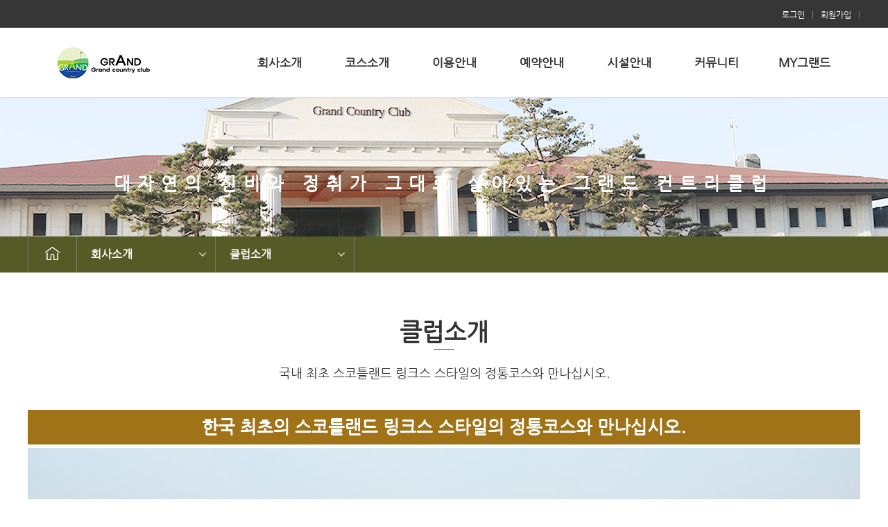

--- FILE ---
content_type: text/html
request_url: https://grandgolf.co.kr/html/company/company_01.asp
body_size: 13865
content:
<!DOCTYPE html PUBLIC "-//W3C//DTD XHTML 1.0 Transitional//EN" "http://www.w3.org/TR/xhtml1/DTD/xhtml1-transitional.dtd">
<html xmlns="http://www.w3.org/1999/xhtml" lang="ko" xml:lang="ko">
<head>
	<meta http-equiv="Content-Type" content="text/html; charset=utf-8" />
	<meta http-equiv="X-UA-Compatible" content="IE=edge" />
    <meta http-equiv="Cache-Control" content="no-cache" />
    <meta name="viewport" content="width=device-width, initial-scale=1.0, user-scalable=yes" />
    <meta name="format-detection" content="telephone=no" />
    <meta name="author" content="Grand Country Club" />
    <meta name="description" content="충북 청주시 청원구 오창읍 꽃화산길 위치,골프장, 코스소개, 문의" />
    <meta name="keywords" content="Grand Country Club" />
	
	<title>국내 최초 스코틀랜드 링크스 스타일의 정통코스와 만나십시오.</title>	
	<link rel="stylesheet" href="/css/sub_style.css" />	
	<script type="text/javascript" src="/js/jquery-1.9.1.min.js"></script>	
	<script type="text/javascript" src="/js/common.js"></script>
	<script type="text/javascript" src="/js/sub_location.js"></script>
</head>

<body id="wrap">
	<!-- START : 스킵 네비게이션 -->
    <div id="skip">
        <p>스킵 네비게이션</p>
        <ul>
            <li><a href="#localnav">메뉴 바로가기</a></li>
            <li><a href="#container">본문 바로가기</a></li>
            <li><a href="#footer_link">하단 바로가기</a></li>
        </ul>
    </div>
    <!--//END : 스킵 네비게이션 -->
	
	<div id="header">
	<div id="topMenu">
		<!-- 왼쪽메뉴바로가기
		<div class="topsmenu">
			<a href="/html/member/login.asp"><img src="/images/common/topsmenu_icon.png" alt="메뉴"/></a>
		</div>
		<!--// 왼쪽메뉴바로가기


		<!-- 로고
		<div class="logoarea">
			<h1><a href="/"><img src="/images/common/logo.png" width="189" height="44" border="0" alt="청주그랜드CC"/></a></h1>
		</div>
		<!--// 로고 -->


		<!-- 로그인 -->
		<div class="memberBtn">

			<a href="https://reserv.kakao.golf/login?type=LOGIN&golfcode=KG20230725GRAND&resultUrl=https://www.grandgolf.co.kr/html/member/login_kakao.asp"><span>로그인</span></a> |
			<a href="https://reserv.kakao.golf/login?type=LOGIN&golfcode=KG20230725GRAND&resultUrl=https://www.grandgolf.co.kr/html/member/login_kakao.asp"><span>회원가입</span></a> |

		</div>
		<!--// 로그인 -->

		<!-- 로그인 후
		<div class="memberBtn">
			<a href="/html/member/logout.asp"><span>로그아웃</span></a> |
			<a href="/html/member/my_page.asp"><span>마이페이지</span></a>
		</div>
		<!--// 로그인 후 -->
	</div>

	<div id="localnav">
		<div id="nav">
			<div id="gnb_area">

				<!-- logo -->
				<h1><a href="/"><img src="/images/common/logo.png" alt="청주그랜드CC" style="width:133px; height:45px"/></a></h1>
				<!--// logo -->

				<ul id="gnb">
					<!--메뉴전체-->
<li><a href="/html/company/company_01.asp">회사소개</a></li>
<li><a href="/html/course/course_01.asp">코스소개</a></li>
<li><a href="/html/guide/guide_01.asp">이용안내</a></li>	
<li><a href="/html/reservation/reservation_01.asp">예약안내</a></li>
<li><a href="/html/facilities/facilities_01_01.asp">시설안내</a></li>
<li><a href="/html/community/community_01_list.asp">커뮤니티</a></li>
<li><a href="/html/reservation/reservation_02.asp">MY그랜드</a></li>
<!--//메뉴전체-->
				</ul>

				<div id="subMenu_wrap">
					<div id="subMenu">
						<ul id="depth2">
							<li>
								<ul>
									<li><a href="/html/company/company_01.asp">클럽소개</a></li>
									<li><a href="/html/company/company_02.asp">찾아오시는길</a></li>
									<li><a href="/html/company/company_04.asp">안전보건 경영</a></li>
									<!--<li><a href="/html/company/company_03.asp">가족회사</a></li>//-->
								</ul>
							</li>
							<li>
								<ul>
									<li><a href="/html/course/course_01.asp">코스소개</a></li>
									<li><a href="/html/course/course_02_01_01.asp">동코스</a></li>
									<li><a href="/html/course/course_02_02_01.asp">남코스</a></li>
									<li><a href="/html/course/course_02_03_01.asp">서코스</a></li>
									<li><a href="/html/course/course_03.asp">스코어카드</a></li>
								</ul>
							</li>
							<li>
								<ul>
									<li><a href="/html/guide/guide_01.asp">이용안내</a></li>
									<li><a href="/html/guide/guide_02.asp">요금안내</a></li>
									<li><a href="/html/guide/guide_03.asp">로컬룰</a></li>
									<li><a href="/html/guide/guide_04.asp">이용에티켓</a></li>
									<li><a href="/html/guide/guide_05.asp">키오스크안내</a></li>
								</ul>
							</li>
							<li>
								<ul>
									<li><a href="/html/reservation/reservation_01.asp">예약안내</a></li>
									<li><a href="/html/reservation/reservation_01_01.asp">인터넷예약</a></li>
									<li><a href="/html/reservation/reservation_05.asp">단체예약</a></li>
									<li><a href="/html/reservation/reservation_waiting.asp">대기신청</a></li>
									<li><a href="/html/reservation/reservation_02.asp">예약확인/취소</a></li>
									<li><a href="/html/reservation/reservation_04.asp">위약규정</a></li>
								</ul>
							</li>
							<li>
								<ul>
									<li><a href="/html/facilities/facilities_01_01.asp">클럽하우스</a></li>
									<li><a href="/html/facilities/facilities_01_02.asp">락카룸/사우나</a></li>
									<li><a href="/html/facilities/facilities_01_03.asp">레스토랑</a></li>
									<li><a href="/html/facilities/facilities_01_04.asp">스타트하우스</a></li>
									<li><a href="/html/facilities/facilities_01_05.asp">프로샵</a></li>
								</ul>
							</li>
							<li>
								<ul>
									<li><a href="/html/community/community_01_list.asp">공지사항</a></li>
									<li><a href="/html/community/community_02.asp">FAQ</a></li>
									<li><a href="/html/community/community_03_list.asp">자료실</a></li>
									<li><a href="/html/community/community_04_list.asp">포토갤러리</a></li>

								</ul>
							</li>
							<li>
								<ul>
									<!--MY그랜드-->
<li><a href="/html/reservation/reservation_02.asp">예약조회/취소</a></li>
<li><a href="/html/mygrand/mygrand_02.asp">스코어</a></li>
<!--<li><a href="/html/mygrand/mygrand_03.asp">포인트/쿠폰함</a></li>//-->
<li><a href="/html/mygrand/mygrand_04.asp">위약현황</a></li>
<!--//MY그랜드-->
								</ul>
							</li>
						</ul>
					</div>
				</div>

			</div>
		</div>
	</div>
</div>
	
	<!-- contents {-->
	<div id="container">
		<div id="contents">
			
			<!--비주얼이미지-->
			<div class="sub_img_wrap1">
				<h2>대자연의 신비와 정취가 그대로 살아있는 그랜드 컨트리클럽</h2>
			</div>
			<!--//비주얼이미지-->

			<!-- pagelocation {-->
			<div class="pagelocation">
				<ul>
					<li><a href="/"><img src="/images/common/location_home.png" alt="HOME 아이콘"></a></li>
					<li class="dep1">
					<a>회사소개</a>
						<ul>
							<!--메뉴전체-->
<li><a href="/html/company/company_01.asp">회사소개</a></li>
<li><a href="/html/course/course_01.asp">코스소개</a></li>
<li><a href="/html/guide/guide_01.asp">이용안내</a></li>	
<li><a href="/html/reservation/reservation_01.asp">예약안내</a></li>
<li><a href="/html/facilities/facilities_01_01.asp">시설안내</a></li>
<li><a href="/html/community/community_01_list.asp">커뮤니티</a></li>
<li><a href="/html/reservation/reservation_02.asp">MY그랜드</a></li>
<!--//메뉴전체-->
						</ul>
					</li>
					<li class="dep2">
						<a>클럽소개</a>
						<ul>
							<!--회사소개-->
<li><a href="company_01.asp">클럽소개</a></li>
<li><a href="company_02.asp">찾아오시는길</a></li>
<li><a href="company_04.asp">안전보건 경영</a></li>
<!--<li><a href="company_03.asp">가족회사</a></li>//-->
<!--//회사소개-->
						</ul>
					</li>
				</ul>
			</div>
			<!--// pagelocation }-->
			
			<!-- sub_con -->
			<div class="sub_con">
				<!-- title {-->
				<h3>클럽소개</h3>
				<h4>국내 최초 스코틀랜드 링크스 스타일의 정통코스와 만나십시오.</h4>
				<!--// title }-->

				<!--
				<p>청주 그랜드CC 홈페이지를 찾아주신 여러분을 진심으로 환영합니다.<br/>
				"저희 청주 그랜드CC는 고객님의 행복을 위해 최선을 다하겠습니다.
				</p>-->


				<div class="company_information">
						<div class="text_area">
							<div class="title">한국 최초의 스코틀랜드 링크스 스타일의 정통코스와 만나십시오.</div>
							<div class="text">
								
								<img src="/images/sub/club_intro.jpg" border="0" alt="클럽소개">
								<p class="mt10 mb10">세계적인 골프코스 설계사인 일본 加藤俊輔(가토 슌스케)에 의해 설계, 완성된 27홀의 정통 스코틀랜드 링크스 스타일의 코스입니다. 대자연의 신비와 정취가 그대로 살아있는 코스와 대화하며 하나가 되는 귀하께 멋진 선물이 될 것입니다.
								</p>
								<p class="company_information_txt">
									<h8>자연 친화적인 골프장 1989년 개장하여 울창한 수림을 자랑</h8><br/>
									<h8>넓은 골프 코스 낮은 고도에 평탄하게 전개된 코스</h8><br/>
									<h8>27홀 전홀 라이트 시설 환상적인 야간 라운딩</h8><br/>
								</p>
								
							 </div>
						</div>
				</div>

				
				
				<div class="company">
				<h6 class="mt100">클럽개요</h6>
				<table summary="클럽소개" class="table_column">
						<caption>클럽소개</caption>
						<colgroup>
							<col width="20%">
							<col width="80%">
						</colgroup>
						<!--
						<thead>
							<tr>
								<th>구분</th>
								<th>내용</th>
							</tr>
						</thead>
						-->
						<tbody>
							<tr>
								<th>상호</th>
								<td>청주개발주식회사</td>
							</tr>
							<tr>
								<th>소재지</th>
								<td> 충북 청주시 청원구 오창읍 꽃화산길 51-20
								</td>
							</tr>
							<tr>
								<th>업종</th>
								<td>골프장</td>
							</tr>
							<tr>
								<th>개장</th>
								<td>1989년 9월</td>
							</tr>
							<tr>
								<th>부대시설</th>
								<td>클럽하우스, 락카룸/사우나, 레스토랑, 스타트하우스, 프로샵</td>
							</tr>
							<tr>
								<th>대표번호</th>
								<td>043) 212 - 7111</td>
							</tr>
							<tr>
								<th>면적</th>
								<td>53만평</td>
							</tr>
							<tr>
								<th>전장</th>
								<td>6,158m</td>
							</tr>
							<tr>
								<th>홀수</th>
								<td>27Hole</td>
							</tr>
							<tr>
								<th>Par</th>
								<td>108</td>
							</tr>
							<tr>
								<th>코스설계</th>
								<td>加藤俊輔(가토 슌스케)</td>
							</tr>
							<tr>
								<th>특징</th>
								<td>27홀 야간라운딩 시설</td>
							</tr>
						</tbody>
				</table>
				</div>
			
			</div>
			<!-- // sub_con -->	
		</div>
	</div>
	<!--// contents /-->
	
	<div id="footerWrap">	
	<!--
	<div class="footMenu_sub">
		<a href="/html/member/privacy.asp" id="footer_link" title="개인정보처리지침">개인정보처리방침</a>
		<span>|</span><a href="/html/member/terms.asp" title="이용약관">이용약관</a>
		<span>|</span><a href="/html/member/email.asp" title="이메일주소 무단수집거부">이메일주소 무단수집거부</a>
		<span>|</span><a href="/html/member/legal_notices.asp" title="법적고지">법적고지</a>
	</div>
	-->

	<div class="footMenu_sub">
		<a href="/html/company/company_01.asp" id="footer_link" title="회사소개">회사소개</a>
		<span>|</span><a href="/html/member/privacy.asp" title="개인정보처리방침"><span class="fs15">개인정보처리방침</span></a>
		<span>|</span><a href="/html/member/terms.asp" title="이용약관">이용약관</a>
		<span>|</span><a href="/intranet/login.asp" title="인트라넷" target="_blank">인트라넷</a>
		<!--<span>|</span> 관련사이트-->
		<!--<select name="searchField" id="bs01c" class="search">
			<option value="b_subject||b_content">제목+내용</option>
			<option value="b_subject">제목</option>
			<option value="b_content">내용</option>
		</select>-->
		
		<span>|</span><select name="menu1" class="CCbox_login1" onchange="if(this.value != '') { window.open(this.value); }">
                      <option selected="selected">::: 관련사이트 :::</option>
                      <option value="http://www.grandconvention.co.kr/">그랜드컨벤션센터</option>
                      <option value="http://www.incheongrand.cc/">인천그랜드CC</option>
					
        </select>



		
		
	

	</div>	
	
	<div class="address">
		<!--<div class="sns">
			<ul>
				<li><img src="/images/common/sns_01.png" alt="페이스북" /></li>
				<li><img src="/images/common/sns_02.png" alt="트위터" /></li>
				<li><img src="/images/common/sns_03.png" alt="인스타그램" /></li>
			</ul>
		</div>-->
		
		<p>(청주개발주식회사) 충북 청주시 청원구 오창읍 꽃화산길 51-20 <span>|</span> Tel : 043-212-7111 <span>|</span> Fax : 043-218-7115 </p>
		<p>사업자등록번호 : 301-81-04418<span>|</span> 통신판매업 신고 : 제 2010-충북청원-0074호</p>
		<p class="mt10">Copyright &copy; <b>GRAND COUNTRY CLUB.</b> All Right Reserved.</p>
	</div>
	
</div>
	
</body>
</html>


--- FILE ---
content_type: text/css
request_url: https://grandgolf.co.kr/css/sub_style.css
body_size: 34940
content:
@charset "utf-8";
@import url("common.css");


/* CSS Document */
#contents{position:relative; min-width:1280px; background-color:#fff;}
#contents .sub_img_wrap1{width:100%; height:200px; background:url('../images/sub/sub_visual_01.jpg'); background-size:auto 100%; background-position:center 0;}
#contents .sub_img_wrap2{width:100%; height:200px; background:url('../images/sub/sub_visual_02.jpg'); background-size:auto 100%; background-position:center 0;}
#contents .sub_img_wrap3{width:100%; height:200px; background:url('../images/sub/sub_visual_03.jpg'); background-size:auto 100%; background-position:center 0;}
#contents .sub_img_wrap4{width:100%; height:200px; background:url('../images/sub/sub_visual_04.jpg'); background-size:auto 100%; background-position:center 0;}
#contents .sub_img_wrap5{width:100%; height:200px; background:url('../images/sub/sub_visual_05.jpg'); background-size:auto 100%; background-position:center 0;}
#contents .sub_img_wrap6{width:100%; height:200px; background:url('../images/sub/sub_visual_06.jpg'); background-size:auto 100%; background-position:center 0;}
#contents .sub_img_wrap7{width:100%; height:200px; background:url('../images/sub/sub_visual_07.jpg'); background-size:auto 100%; background-position:center 0;}
#contents .sub_img_wrap8{width:100%; height:200px; background:url('../images/sub/sub_visual_08.jpg'); background-size:auto 100%; background-position:center 0;}
#contents .sub_con{position:relative; width:100%; margin:70px auto; padding:0px; min-height:550px;} 
#contents .sub_con .sub_con_area{position:relative; width:1200px; margin:0 auto; padding:0px;}

h2{color:#fff; font-size:25px; line-height:34px; padding-top:107px; width:100%; margin:0; text-align:center; font-weight:600; letter-spacing:10px;}
h2 > span{display:block; padding-top:8px; font-size:18px;}
h3{position: relative; font-size:34px; text-align:center; font-weight:600; margin-bottom:20px; line-height:32px; padding-bottom:10px;}
/*h3{position: relative;font-size: 32px; line-height:32px; padding-bottom:10px; text-align: center; font-weight:600; margin-bottom:50px; font-family:"NanumGothic";}*/
h3 span{color:#007bc7;}
h3:after{content: '';position: absolute; left:50%; bottom:0; width: 30px; margin-left: -15px; height:1px; background:#333;}
h4{position:relative; font-size:18px; line-height:26px; font-weight:400; text-align: center; margin-bottom:30px;}

h5{margin-top:50px; margin-bottom:5px; line-height:38px; font-weight:600; font-size:20px;}
h5 span{font-size:13px; font-weight:300; color:#007b7e;}

h6{margin-bottom:5px; line-height:38px; font-weight:600; font-size:20px; background:url('../images/common/h6.png') no-repeat left center; padding-left:30px;}
h6 span{font-size:18px; font-weight:600; color:#7e4f30; margin-left:10px}

h7{margin-bottom:5px; line-height:38px; font-weight:600; font-size:20px;}
h7 span{padding-left:62px;}

h8{margin-bottom:5px; line-height:38px; font-weight:600; font-size:18px; background:url('../images/common/h8.png') no-repeat left center; padding-left:30px; color:#213756}
h8 span{position:absolute; font-size:14px; font-weight:400; right:0;}

.common_tit{margin-bottom:5px; line-height:38px; font-weight:600; font-size:18px; background:url('../images/common/h8.png') no-repeat left center; padding-left:30px; color:#213756}
.common_tit span{position:absolute; font-size:14px; font-weight:400; right:0;}


.tit_reserv{height:31px; line-height:31px; padding:7px 10px; background:#f5f5f5; font-weight:600}


/*****  pagelocation  *****/
.pagelocation{background:#545b27;}
.pagelocation>ul{max-width:1200px; width:100%; height:52px; margin:0 auto; border-left:1px solid rgba(255,255,255,0.2);}
.pagelocation>ul>li{float:left ;box-sizing:border-box; position:relative; border-right:1px solid rgba(255,255,255,0.2);}
.pagelocation>ul>li:first-child{width:70px;}
.pagelocation>ul>li:first-child a{}
.pagelocation>ul>li:first-child a img{display:inline-block; vertical-align:top; margin:14px 0;}
.pagelocation>ul>li:nth-child(2){width:200px;}
.pagelocation>ul>li:nth-child(3){width:200px;}
.pagelocation>ul>li:nth-child(4){width:230px;}
.pagelocation>ul>li>a{display:block; box-sizing:border-box; width:100%; height:52px; line-height:52px; padding:0 20px; font-size:16px;color:#fff; text-align:left; font-weight:600; background:url('../images/common/location_arr.png') no-repeat 93% center; }
.pagelocation>ul>li:first-child>a{background:0; text-align:center;}
.pagelocation>ul>li>ul{display:none; position:absolute;left:0; top:100%; z-index:200; box-sizing:border-box; width:100%; border:1px solid #ddd; background:#fff;}
.pagelocation>ul>li>ul>li{}
.pagelocation>ul>li>ul>li>a{display:block; box-sizing:border-box; width:100%;height:40px;line-height:40px; padding:0 20px; font-weight:600;}


/***** sub tab *****/
.sub_tabs{margin-bottom:50px; text-align:center;}
.sub_tabs ul{}
.sub_tabs ul li{display:inline-block; width:196px; height:50px;}
.sub_tabs ul li a{display:block; box-sizing:border-box; width:100%; height:100%; text-align:center; line-height:48px; border:1px solid #a7a7a7; font-size:16px; font-weight:600;}
.sub_tabs ul li.on a{line-height:48px; border:3px solid #cc850d; color:#cc850d; font-weight:600;}


/*****  회사소개  *****/
.introduction{position:relative; width:1200px; height:635px; margin:0 auto; background:url('../images/sub/introduction_bg_01.jpg') no-repeat top center;}
.introduction .text_area{position:absolute; width:880px; border:10px solid #f4f4f4; margin:263px 100px 100px; padding:50px}
.introduction .text_area .title{font-size:30px; color:#fff; font-weight:600; text-align:center;}
.introduction .text_area .text{padding-top:100px;}



.company{position:relative; width:1200px; margin:0 auto;}

.company_information{position:relative; width:1200px; min-height:680px; margin:0 auto; /*background:url('../images/sub/course_bg.jpg') no-repeat top center;*/}
.company_information .text_area{position:absolute; width:1200px; /*border:5px solid #f4f4f4;*/ /*margin:263px 100px 100px;*/ /*padding:50px*/ margin-top:10px;}
.company_information .text_area .title{font-size:25px; color:#fff; font-weight:600; text-align:center; height:50px; line-height:50px; background:#a07319}
.company_information .text_area .text{padding-top:5px;}

.company_information_txt{font-size:20px; /*font-weight:bold;*/ line-height:30px;}
.company_information_txt2{font-size:18px; font-weight:600; line-height:30px}


.business_overview{position:relative; width:100%; height:478px; background:url('../images/sub/introduction_bg_02.jpg') repeat-x top center;}
.business_overview .business_area{width:1200px; margin:0 auto; margin-top:100px;}
.business_overview .business_area .title{font-size:30px; font-weight:600; padding-top:100px; text-align:center;}
.business_overview .business_area .overview_list{position:relative; top:53px;}
.business_overview .business_area .overview_list li{float:left; width:156px; height:241px; margin-right:30px; padding:30px; background:#fff; text-align:center;}
.business_overview .business_area .overview_list li:last-child{margin-right:0px;}
.business_overview .business_area .overview_list li span{display:block; font-size:16px; font-weight:600; padding-top:15px;}
.business_overview .business_area .overview_list li span.text{display:block; font-size:14px; font-weight:400; padding:0px;}
.business_overview .business_area .overview_list li span.text2{font-size:14px; font-weight:400; padding:10px 0 0; text-align:left; line-height:20px; color:#666;}

.greetings{position:relative; width:1200px; height:1032px; margin:0 auto; background:url('../images/sub/greetings_bg.jpg') no-repeat top center;}
.greetings .text_area{position:absolute; width:880px; border:10px solid #f4f4f4; margin:263px 100px 100px; padding:50px}
.greetings .text_area .title{font-size:30px; color:#fff; font-weight:600; text-align:center;}
.greetings .text_area .text{padding-top:100px;}
.greetings .text_area .text2{padding-top:50px; text-align:center;}
.greetings .text_area .text2 span{font-size:20px; font-weight:600; letter-spacing:10px;}


.greetings2{position:relative; width:1200px; height:1300px; margin:0 auto; background:url('../images/sub/greetings_bg.jpg') no-repeat top center;}
.greetings2 .text_area{position:absolute; width:880px; border:10px solid #f4f4f4; margin:263px 100px 100px; padding:50px}
.greetings2 .text_area .title{font-size:30px; color:#fff; font-weight:600; text-align:center;}
.greetings2 .text_area .text{padding-top:100px;}
.greetings2 .text_area .text2{padding-top:50px; text-align:center;}
.greetings2 .text_area .text2 span{font-size:20px; font-weight:600; letter-spacing:10px;}

.history{position:relative; width:1200px; height:1281px; margin:0 auto; background:url('../images/sub/year_bg.jpg') no-repeat top center;}
.history .text_area{position:absolute; width:880px; border:10px solid #f4f4f4; margin:263px 100px 100px; padding:50px}
.history .text_area .title{font-size:30px; color:#fff; font-weight:600; text-align:center;}

.history .text_area .yearly_1{position:relative; border-bottom:1px solid #ddd; margin-top:100px; padding-bottom:50px; height:80px;}
.history .text_area .yearly_1 li{float:left; margin-right:50px;}
.history .text_area .yearly_1 li:last-child{margin-right:0px;}
.history .text_area .yearly_1 li.year{display:block; width:100px; font-size:24px; line-height:100px; font-weight:600; text-align:center; color:#fff; background:url('../images/sub/history_year_bg.png') no-repeat center center;}
.history .text_area .yearly_1 li.month{display:block; width:70px; font-size:20px; line-height:100px; font-weight:600;}
.history .text_area .yearly_1 li.message{isplay:block;font-size:16px; font-weight:normal; line-height:100px;}

.history .text_area .yearly_2{position:relative; border-bottom:1px solid #ddd; margin-top:30px; padding-bottom:50px; height:80px;}
.history .text_area .yearly_2 li{float:left; margin-right:50px;}
.history .text_area .yearly_2 li:last-child{margin-right:0px;}
.history .text_area .yearly_2 li.year{display:block; width:100px; font-size:24px; line-height:100px; font-weight:600; text-align:center; color:#fff; background:url('../images/sub/history_year_bg.png') no-repeat center center;}
.history .text_area .yearly_2 li.month{display:block; width:70px; font-size:20px; line-height:100px; font-weight:600;}
.history .text_area .yearly_2 li.message{isplay:block;font-size:16px; font-weight:normal; line-height:100px;}
.history .text_area .yearly_2 li.month_2{display:block; width:70px; font-size:20px; line-height:33px; font-weight:600;}
.history .text_area .yearly_2 li.message_2{isplay:block;font-size:16px; font-weight:normal; line-height:33px;}

.map{position:relative; width:1200px; margin:0 auto;}


/***** 코스소개 *****/
.course{position:relative; width:1200px; margin:0 auto;}

.course_information{position:relative; width:1200px; height:550px; margin:0 auto; /*background:url('../images/sub/course_bg.jpg') no-repeat top center;*/}
.course_information .text_area{position:absolute; width:1080px; border:10px solid #f4f4f4; /*margin:263px 100px 100px;*/ padding:50px}
.course_information .text_area .title{font-size:30px; color:#009342; font-weight:600; text-align:center;}
.course_information .text_area .text{padding-top:100px;}


.course_information .map_area{position:absolute; width:1080px; border:10px solid #f4f4f4; /*margin:263px 100px 100px;*/ padding:50px; text-align:center;}
.course_information .map_area .title{font-size:30px; color:#009342; font-weight:600; text-align:center;}
.course_information .map_area .text{padding-top:100px;}



.course_map{position:relative; height:576px; margin:50px auto 0; text-align:center;}
.course_map ul {}
.course_map li {position:absolute; z-index:80;}
.course_map li a {display:block; width:26px; height:26px; line-height:26px; border-radius:50%; color:#fff; font-size:0.875em; text-align:center; font-weight:600;}
.course_map li a:hover {background:#fb7a1a !important;}
.course_map .jung li {}
.course_map .jung li.h01 {top:459px; left:366px;}
.course_map .jung li.h02 {top:557px; left:227px;}
.course_map .jung li.h03 {top:495px; left:158px;}
.course_map .jung li.h04 {top:274px; left:164px;}
.course_map .jung li.h05 {top:364px; left:213px;}
.course_map .jung li.h06 {top:409px; left:353px;}
.course_map .jung li.h07 {top:305px; left:301px;}
.course_map .jung li.h08 {top:171px; left:284px;}
.course_map .jung li.h09 {top:249px; left:353px;}
.course_map .jung li a {background:#068d9d;}

.course_map .nam li {}
.course_map .nam li.h01 {bottom:249px; left:382px;}
.course_map .nam li.h02 {bottom:114px; left:396px;}
.course_map .nam li.h03 {bottom:134px; left:300px;}
.course_map .nam li.h04 {bottom:13px; left:390px;}
.course_map .nam li.h05 {bottom:183px; left:402px;}
.course_map .nam li.h06 {bottom:150px; left:497px;}
.course_map .nam li.h07 {bottom:73px; left:593px;}
.course_map .nam li.h08 {bottom:204px; left:520px;}
.course_map .nam li.h09 {bottom:387px; left:508px;}
.course_map .nam li a {background:#489306;}

.course_map .jin li {}
.course_map .jin li.h01 {top:140px; right:664px;}
.course_map .jin li.h02 {top:74px; right:509px;}
.course_map .jin li.h03 {top:158px; right:374px;}
.course_map .jin li.h04 {top:247px; right:241px;}
.course_map .jin li.h05 {top:277px; right:303px;}
.course_map .jin li.h06 {top:238px; right:403px;}
.course_map .jin li.h07 {top:170px; right:473px;}
.course_map .jin li.h08 {top:257px; right:490px;}
.course_map .jin li.h09 {top:314px; right:572px;}
.course_map .jin li a {background:#e58201;}


/***** hole_번호 *****/
.course_numbering{margin-bottom:50px;}
.course_numbering ul{text-align:center;}
.course_numbering ul li{display:inline-block; text-align:center; margin:0 8px;}
.course_numbering ul li a{display:block; width:60px; height:60px; border-radius:50%; background:#dfd7cf; font-size:22px; color:#222; font-weight:600; line-height:60px;}
.course_numbering ul li.on a{background:#008e9c; color:#fff;}


/***** hole_번호2 *****/
.course_numbering2{margin-bottom:50px;}
.course_numbering2 ul{text-align:center;}
.course_numbering2 ul li{display:inline-block; text-align:center; margin:0 8px;}
.course_numbering2 ul li a{display:block; width:60px; height:60px; border-radius:50%; background:#dfd7cf; font-size:22px; color:#222; font-weight:600; line-height:60px;}
.course_numbering2 ul li.on a{background:#008e9c; color:#fff;}



/*****  hole정보 *****/
.hole {background-color:#f4f4f4; margin-bottom:100px; height:935px;}
.hole .sizeFix {margin:0; padding:50px;}

.hole .left {position:absolute; /*width:380px;*/width:470px; background-color:#fff; height:735px; padding:50px;}
.hole .left .tit {position:relative; color:#333; font-size:60px; font-weight:600; line-height:30px;}
.hole .left .tit span{padding-left:0px; font-size:20px; line-height:20px;}
.hole .left .dataTitle {width:180px; text-align:center; color:#fff; font-size:16px; padding:10px 0; margin:40px 0 10px; background:#c5613f; border-radius:30px;}
.hole .left .ong{color:#c5613f; font-weight:600; margin-top:15px}

.hole .right {float:right; background-color:#fff; /*width:560px;*/ width:470px;padding:30px; margin:0px; text-align:center; height:775px}
.hole .right img {margin-top:0px;}

.hole .right .tit {position:relative; color:#333; font-size:60px; font-weight:600; line-height:30px;}
.hole .right .tit span{padding-left:0px; font-size:20px; line-height:20px;}
.hole .right .dataTitle {width:180px; text-align:center; color:#fff; font-size:16px; padding:10px 0; margin:50px 0 15px; background:#8ac53f; border-radius:30px;}


.table_course{width:80%; margin-left:45px;}
.table_course tbody{border-top:2px solid #013354;}
.table_course tr{border-bottom:1px solid #ddd;}
.table_course th{text-align:left; height:30px; line-height:22px; padding-left:40px; background:#f5f5f5; border-right:1px solid #ddd; font-weight:bold;}
.table_course th:last-child{border-right:0px solid #ddd;}
.table_course th.tac{padding-left:40px;}
.table_course td{height:30px; line-height:22px; padding:5px 18px; color:#333; font-weight:500;}
.table_course td.bordle{border-left:1px solid #ddd}


.table_course2{}
.table_course2 tbody{border-top:2px solid #013354;}
.table_course2 tr{border-bottom:1px solid #ddd;}
.table_course2 th{text-align:left; height:25px; line-height:22px; padding-left:60px; background:#f5f5f5; border-right:1px solid #ddd; /*font-weight:bold*/}
.table_course2 th:last-child{border-right:0px solid #ddd;}
.table_course2 th.tac{text-align:center; padding-left:0px;}
.table_course2 td{height:25px; line-height:22px; padding:5px 18px; color:#333; font-weight:500;}

span.icon_red{display:inline-block; width:12px; height:12px; background-color:#fa0507; margin-right:5px; border-radius:15px;}
span.icon_gold{display:inline-block; width:12px; height:12px; background-color:#f6d845; margin-right:5px; border-radius:15px;}
span.icon_white{display:inline-block; width:11px; height:11px; background-color:#fff; border:1px solid #ababab; margin-right:5px; border-radius:15px;}
span.icon_black{display:inline-block; width:12px; height:12px; background-color:#000; margin-right:5px; border-radius:15px;}
span.icon_blue{display:inline-block; width:12px; height:12px; background-color:#2b6deb; margin-right:5px; border-radius:15px;}
span.icon_yellow{display:inline-block; width:12px; height:12px; background-color:#e5d41a; margin-right:5px; border-radius:15px;}


/*****  신청서_다운로드 *****/
.download{position:relative; height:100px;}
.download li{float:left; width:350px; margin-right:30px;}
.download li.download_btn{background:url('../images/sub/down_btn.png') no-repeat;}
.download li.download_btn a{padding-left:30px; line-height:64px; font-weight:600; color:#333;}


/*****  골프텔  *****/
.golftel{position:relative; width:1200px; height:629px; margin:0 auto; background:url('../images/sub/golftel_bg.jpg') no-repeat top center;}
.golftel .text_area{position:absolute; width:880px; border:10px solid #f4f4f4; margin:263px 100px 100px; padding:50px}
.golftel .text_area .title{font-size:30px; color:#fff; font-weight:600; text-align:center;}
.golftel .text_area .text{padding-top:100px;}

.golftel_con{position:relative; width:1200px; margin:0 auto;}


/*****  이용안내  *****/
.guide1{position:relative; width:1200px; height:629px; margin:0 auto; background:url('../images/sub/guide_bg_01.jpg') no-repeat top center;}
.guide1 .text_area{position:absolute; width:880px; border:10px solid #f4f4f4; margin:263px 100px 100px; padding:50px}
.guide1 .text_area .title{font-size:30px; color:#fff; font-weight:600; text-align:center;}
.guide1 .text_area .text{padding-top:100px;}

.guide2{position:relative; width:1200px; height:629px; margin:0 auto; background:url('../images/sub/guide_bg_02.jpg') no-repeat top center;}
.guide2 .text_area{position:absolute; width:880px; border:10px solid #f4f4f4; margin:263px 100px 100px; padding:50px}
.guide2 .text_area .title{font-size:30px; color:#fff; font-weight:600; text-align:center;}
.guide2 .text_area .text{padding-top:100px;}

.guide3{position:relative; width:1200px; height:629px; margin:0 auto; background:url('../images/sub/guide_bg_03.jpg') no-repeat top center;}
.guide3 .text_area{position:absolute; width:880px; border:10px solid #f4f4f4; margin:263px 100px 100px; padding:50px}
.guide3 .text_area .title{font-size:30px; color:#fff; font-weight:600; text-align:center;}
.guide3 .text_area .text{padding-top:100px;}

.guide4{position:relative; width:1200px; height:629px; margin:0 auto; background:url('../images/sub/guide_bg_04.jpg') no-repeat top center;}
.guide4 .text_area{position:absolute; width:880px; border:10px solid #f4f4f4; margin:263px 100px 100px; padding:50px}
.guide4 .text_area .title{font-size:30px; color:#fff; font-weight:600; text-align:center;}
.guide4 .text_area .text{padding-top:100px;}

.guide5{position:relative; width:1200px; height:629px; margin:0 auto; background:url('../images/sub/guide_bg_05.jpg') no-repeat top center;}
.guide5 .text_area{position:absolute; width:880px; border:10px solid #f4f4f4; margin:263px 100px 100px; padding:50px}
.guide5 .text_area .title{font-size:30px; color:#fff; font-weight:600; text-align:center;}
.guide5 .text_area .text{padding-top:100px;}

.guide_con{position:relative; width:1200px; margin:0 auto;}


/*****  부대시설  *****/
.facility{position:relative; width:1200px; height:629px; margin:0 auto; background:url('../images/sub/guide_bg.jpg') no-repeat top center;}
.facility .text_area{position:absolute; width:880px; border:10px solid #f4f4f4; margin:263px 100px 100px; padding:50px}
.facility .text_area .title{font-size:30px; color:#fff; font-weight:600; text-align:center;}
.facility .text_area .text{padding-top:100px;}

.facility_con{position:relative; width:1200px; margin:0 auto;}

.swiper-container{width:100%; height:700px;}
.swiper-slide{background-size: cover; background-position: center; }
.gallery-top{width:100%; height:550px; }
.gallery-thumbs{width:100%; height:50px; box-sizing:border-box;padding:10px 0; margin-top:30px;}
.gallery-thumbs .swiper-slide{height:50px;; opacity:0.4; }
.gallery-thumbs .swiper-slide-thumb-active{width:111px; opacity:1; }




/***** 커뮤니티 *****/
.community_con{position:relative; width:1200px; margin:0 auto;}


/***** 주변관광지 *****/
.tourist {height:350px; border-bottom:1px solid #ddd; padding-bottom:50px; margin-bottom:50px;}
.tourist div:nth-child(1) {float:left; width:575px; overflow:hidden; margin-right:50px}
.tourist div:nth-child(2) {width:575px; float:right;}
.tourist .title{position:relative; display:block; font-size:18px; margin-top:10px; font-weight:800; padding-bottom:5px;}
.tourist .text {width:100%; margin:0px;}
.tourist:last-child{border-bottom:0px solid #ddd; padding-bottom:0px; margin-bottom:0px;}



/***** 멤버십센터 *****/
.membership_con{position:relative; width:1200px; margin:0 auto;}
.guide_info{margin-top:0px; background-color:#f2f2f2; padding:30px;}


/***** 쿠폰내역 *****/
.coppon_list{position:relative; width:1140px; padding:30px; text-align:center; border:1px solid #e9e9e9; margin-bottom:30px;}
.coppon_list span{margin-right:30px;}
.coppon_list span:last-child{margin-right:0px;}



/***** CI *****/
.btn_ci{overflow:hidden;width:172px;margin:30px auto 0 auto;}
.btn_ci p{float:left;}
.btn_ci .btn_ai{margin:0 10px 0 0;}


.btn_gif span{display:inline-block;height:29px;padding:0 29px 0 0;background:url(/images/common/btn_down.gif) no-repeat right top;}
.btn_gif span a{display:inline-block;height:29px;padding:0 0 0 31px;background:url(/images/common/btn_bg.gif) no-repeat;color:#333;line-height:29px;}






/* slide */
.slides {position:relative; width:743px;}
.slides .slide {overflow:hidden; position:relative; width:743px; height:360px;}
.slides .slide li,
.slides .slide li a,
.slides .slide li img {display:block; width:743px; height:360px;}

.slides a.prev,
.slides a.next {display:none;}

.slides .page {z-index:100; position:absolute; top:371px; left:0; width:743px; text-align:center; list-style:none; display:block;}
.slides .page li {display:inline-block; *display:inline; *zoom:1; margin:0 1px;}
.slides .page li a {display:block; overflow:hidden; width:12px; height:12px; background:url(/images/sub/popup_sp_page.png) 0 0 no-repeat; line-height:999px; vertical-align:top; margin:0 1px;}
.slides .page li.current a {background-position:0 -12px;}



/*코스소개 사진관련*/
.coursephoto_con{position:relative; width:1200px; margin:0 auto;}




/*빅토리코스*/
.cblue{color:#0000ff}
.cyellow{color:#ffe400}
.cred{color:#ff2a00}
.cbor{border-bottom: 1px solid #000}









/*** button***/
.reservation_button_1{width:57px; line-height:27px; font-size:13px; color:#fff; background:#2fa1c1; padding:6px 10px;}
.reservation_button_2{width:57px; line-height:27px; font-size:13px; color:#fff; background:#f99d1c; padding:6px;}
.reservation_button_3{width:200px; line-height:27px; font-size:15px; text-align:center; color:#fff; background:#222; }
.reservation_button_4{line-height:27px; font-size:13px; text-align:center; color:#fff; background:#45a45a; padding:6px 10px;}
.reservation_button_5{background:#fff; padding:6px 15px; font-size:14px; border:1px solid #ddd; margin-left:5px;}
.reservation_button_6{background:#fff; padding:6px 15px; font-size:14px; border:1px solid #ddd;}



/***** 로컬룰 *****/
.local_rule {padding:0 0 50px; margin-bottom:50px;}
.local_rule div:nth-child(1) {float:left; width:575px; overflow:hidden; margin-right:50px}
.local_rule div:nth-child(2) {width:575px; float:right;}
.local_rule div:nth-child(3) {width:100%; float:left;}
.local_rule .title {display:block; font-size:18px; font-weight:800; padding-bottom:5px; background:url('../images/common/h8.png') no-repeat left 30%; padding-left:30px;}
.local_rule .text {width:100%; margin:0px;}


/***** 이용안내/내장안내 *****/
.guide {height:420px; border-bottom:1px solid #ddd; padding-bottom:50px; margin-bottom:50px;}
.guide div:nth-child(1) {float:left; width:575px; overflow:hidden; margin-right:50px}
.guide div:nth-child(2) {width:575px; float:right;}
.guide .title{position:relative; display:block; /*font-size:17px;*/ /*margin-top:10px;*/ font-weight:800; padding-bottom:5px; background:url('../images/common/h8.png') no-repeat left 30%; padding-left:30px;}
.guide .title2{position:relative; display:block; /*font-size:17px;*/ margin-top:10px; font-weight:800; padding-bottom:5px; background:url('../images/common/h8.png') no-repeat left 30%; padding-left:30px;}
.guide .title3{position:relative; display:block; /*font-size:17px;*/ /*margin-top:10px;*/ font-weight:800; padding-bottom:5px; padding-left:30px;}
.guide .text {width:100%; margin:0px;}
.guide:last-child{border-bottom:0px solid #ddd; padding-bottom:0px; margin-bottom:0px;}


/***** 이용안내/경기진행안내 *****/
.guidet {height:300px; border-bottom:1px solid #ddd; padding-bottom:50px; margin-bottom:50px;}
.guidet div:nth-child(1) {float:left; width:575px; margin-right:50px;}
.guidet div:nth-child(2) {width:575px; float:left;}
.guidet .title{position:relative; display:block; /*font-size:17px;*/ /*margin-top:10px;*/ font-weight:800; padding-bottom:5px; background:url('../images/common/h8.png') no-repeat left 30%; padding-left:30px;}
.guidet .title2{/*position:relative; display:block;*/ /*font-size:17px;*/ margin-top:10px; font-weight:800; padding-bottom:5px; background:url('../images/common/h8.png') no-repeat left 30%; padding-left:30px; float:left}
.guidet .title3{position:relative; display:block; /*font-size:17px;*/ /*margin-top:10px;*/ font-weight:800; padding-bottom:5px; padding-left:30px;}
.guidet .text {width:100%; margin:0px;}
.guidet:last-child{border-bottom:0px solid #ddd; padding-bottom:0px; margin-bottom:0px;}



/***** 이용에티켓 *****/
.etiquette {padding:0 0 50px; margin-bottom:50px;}
.etiquette div:nth-child(1) {float:left; width:575px; overflow:hidden; margin-right:50px}
.etiquette div:nth-child(2) {width:575px; float:right;}
.etiquette div:nth-child(3) {width:100%; float:left;}
.etiquette .title {display:block; font-size:18px; font-weight:800; padding-bottom:5px; background:url('../images/common/h8.png') no-repeat left 30%; padding-left:30px;}
.etiquette .text {width:100%; margin:0px;}



/* 자주 하시는 질문 */
#accordian li.active .cont{display: block;}
#accordian li .cont{display: none;}
#accordian li p {font-weight:bold; cursor: pointer; background:url('/images/sub/icon_faq.png')900px 17px no-repeat; padding:14px 30px; border-bottom:1px solid #ccc;}
#accordian li p:hover{background:url('/images/sub/icon_faq.png')900px 17px no-repeat;}
#accordian li p span{font-weight:bold; color:#0d69aa; margin:0 15px; /*color:#0d69aa;359452*/}
#accordian li .cont{background:#f3f3f3; padding:15px 30px; overflow:hidden}
#accordian li .cont > span{display:block; color:#ff7900; padding:0 15px; float:left;  /*color:#fab34f;*/font-weight:bold;}
#accordian li .cont > div{/*width:835px;*/ padding-left:15px; float:left;}



/*골프아카데미*/
.academy{position:relative; width:1200px; margin:0 auto;}

.academy_information{position:relative; width:1200px; height:550px; margin:0 auto; /*background:url('../images/sub/course_bg.jpg') no-repeat top center;*/}
.academy_information .text_area{position:absolute; width:1200px; /*border:5px solid #f4f4f4;*/ /*margin:263px 100px 100px;*/ /*padding:50px*/ margin-top:10px;}
.academy_information .text_area .title{font-size:25px; color:#fff; font-weight:600; text-align:center; height:50px; line-height:50px; background:#a07319}
.academy_information .text_area .text{/*padding-top:10px;*/ font-size:17px; font-weight:600; color:#18479f}
.academy_information .text_area .text span{color:#000}

.academy_information_txt{font-size:20px; /*font-weight:bold;*/ line-height:30px; margin-top:20px}
.academy_information_txt2{font-size:18px; font-weight:600; line-height:30px}


.pro {width:180px; text-align:center; color:#fff; font-size:16px; padding:10px 0; margin:50px 0 15px; background:#19479f; border-radius:30px;}




/***** calendar *****/
#miniCal{position:relative; /*width:300px;*/ margin:20px;}
#miniCal .month{height:50px; text-align:center; line-height:50px; font-size:20px; font-weight:600; color:#333}
#miniCal .month p{height:50px; text-align:center; line-height:50px; font-size:34px; font-weight:600; color:#333}
#miniCal .month span{height:50px; text-align:center; line-height:50px; font-size:34px; font-weight:600; color:#333}
.preMonth > a{display:inline-block; width:20px; height:20px; text-align:center; position:absolute; left:100px; top:14px;}
.nextMonth > a{display:inline-block; width:20px; height:20px; text-align:center; position:absolute; right:80px; top:14px;}
.nextMonth > a:hover,.preMonth > a:hover{background-color:#eee;}
.preMonth i, .nextMonth i{line-height:30px;}

#miniCal>table{width:100%; margin:13px auto; text-align:center; font-weight:500;}
#miniCal thead th{font-size:15px; line-height:20px; background-color:#fff; text-align:center; color:#333; font-weight:normal}
#miniCal thead th:first-child{background-color:#fff;}
#miniCal thead th:last-child{background-color:#fff;}
#miniCal tbody td{height:45px; line-height:45px; /*border:1px solid #ddd;*/ background-color:#fff;}
#miniCal tbody td > p{text-align:center; font-size:14px;}
#miniCal tbody td:first-child>div:first-child{color:#E60012; text-align:center;}
#miniCal tbody td:last-child>div:first-child{color:#3879D9;}

#miniCal tbody td.today{background-color:#fd911c; color:#fff; border-radius:30%}
#miniCal tbody td.book a{display:block; position:relative; width:100%; height:100%; background:url(../images/main/book_icon.png) no-repeat center 35px;}
#miniCal tbody td.book a span{position:relative; padding-left:5px; top:14px;}

#miniCal tbody td.book a img{text-align:center; margin-top:35px; margin-left:-13px;}


#miniCal tbody td.book a:hover{background:#f7b100; color:#fff; cursor:pointer; border-radius:30%;}
#miniCal tbody td.book a:active{background:#f7b100; color:#fff; cursor:pointer; border-radius:30%;}

#miniCal tbody td.ring{background:#f7b100; color:#fff; cursor:pointer; border-radius:30%;}


/*#miniCal tbody td.book a span, #miniCal tbody td.full span{display:none; position:absolute; font-size:13px; line-height:25px; font-weight:400; top:30px; left:40px; width:40px; height:25px; padding:0 10px; z-index:100; background:#000; color:#fff;}
#miniCal tbody td.book a:hover span, #miniCal tbody td.full:hover span{display:block;}*/
#miniCal tbody td.full {/*background:#f5f5f5;*/ color:#333; background:url(../images/main/end_icon.png) no-repeat center 35px}

#miniCal tbody td.sunday a:link{color:#f10000;}
#miniCal tbody td.sunday {color:#f10000;}
#miniCal tbody td.saturday a:link{color:#0079e9;}
#miniCal tbody td.saturday {color:#0079e9;}
#miniCal tbody td.hold{background-color:#CFB07F;}

#miniCal #calGuide{position:absolute; left:20px; top:13px; font-size:11px; color:#333}
#miniCal #calGuide>p{height:18px;}
#miniCal #calGuide span{display:inline-block; width:8px;height:8px; margin-right:3px;}
#miniCal #calGuide span.Gtoday{background-color:#299567; border:1px solid #dbdbdb;}
#miniCal #calGuide span.Ghold{background-color:#CFB07F; border:1px solid #dbdbdb;}

#miniCal #calGuide2{position:absolute; right:20px; top:13px; font-size:11px; color:#333}
#miniCal #calGuide2>p{height:18px;}
#miniCal #calGuide2 span{display:inline-block; width:8px;height:8px; margin-right:3px;}
#miniCal #calGuide2 span.Gbook{background-color:#fff0d9; border:1px solid #dbdbdb;}
#miniCal #calGuide2 span.Ghold{background-color:#CFB07F; border:1px solid #dbdbdb;}


/*
#miniCal #calguide_list{position:relative; margin:20px 0; padding:0; border-top:1px solid #e3e3e3; color:#333}
#miniCal #calguide_list li{float:left; position:relative; width:20%; font-size:13px; color:#333}
#miniCal #calguide_list li:nth-child(1){background:url(../images/sub/book_icon.png) no-repeat left center; padding-left:25px;}
#miniCal #calguide_list li:nth-child(2){background:url(../images/sub/end_icon.png) no-repeat left center; padding-left:18px;}
#miniCal #calguide_list li:nth-child(3){background:url(../images/sub/today_icon.png) no-repeat left center; padding-left:18px;}
#miniCal #calguide_list li img{width:12px;}
#miniCal #calguide_list li span{padding-left:5px; font-size:13px;}
*/


#miniCal #calguide_list{position:relative; margin:20px 20px; padding:0; border-top:1px solid #e3e3e3; color:#333}
#miniCal #calguide_list li{float:left; position:relative; width:20%; font-size:13px; color:#333; margin-top:5px}
#miniCal #calguide_list li:nth-child(1){background:url(../images/main/today_icon.png) no-repeat left center; padding-left:18px;}
#miniCal #calguide_list li:nth-child(2){background:url(../images/main/book_icon.png) no-repeat left center; padding-left:18px;}
#miniCal #calguide_list li:nth-child(3){background:url(../images/main/end_icon.png) no-repeat left center; padding-left:18px;}
#miniCal #calguide_list li img{width:12px;}
#miniCal #calguide_list li span{padding-left:5px; font-size:13px;}



.resertxt{font-size:12px; float:left; padding:5px; margin-left:33px} 



/*동영상*/
.coursemovie_con{position:relative; width:1200px; margin:0 auto; height:675px;}

/* media */
#media{width:1200px; /*height:500px;*/ margin:0 auto 100px; position:relative; /*background:url('../images/main/video_img.jpg') center top no-repeat;*/}

.btn_admin{overflow:hidden; margin-top:10px;}
.btn_admin a{display:inline-block; font-size:14px; color:#fff; background:#666; padding:4px 8px;}

--- FILE ---
content_type: text/css
request_url: https://grandgolf.co.kr/css/common.css
body_size: 19152
content:
@charset "utf-8";
@import url("reset.css");
@import url("fonts.css");
@import url("jquery.bxslider.css");

body{word-break:keep-all; font-size:16px; line-height:26px;}

#wrap{position:relative; /*max-width:1920px;*/ min-width:1200px;}
#wrap.main{width:100%;}

#wrap_m{position:relative; /*max-width:1920px;*/ min-width:1200px; background:#f5f5f5}

#container{width:100%; margin:0 auto; min-height:600px;}
#container:after{content:""; display:block; clear:both;}


#container_m{width:100%; margin:0 auto; min-height:600px;}
#container_m:after{content:""; display:block; clear:both;}


/***** header S *****/
#header{width:100%; position:relative; height:140px; color:#333; background:#fff; left:0; top:0; border-bottom:1px solid #ddd;}
	#topMenu{position:relative; max-width:100%; min-width:660px; margin:0 auto; height:40px; border-bottom:0px solid #e8e9ea; color:#808080; background:#363636;}	

	.memberBtn{position:relative; width:1200px; margin:0 auto; top:8px; border-radius:0px; font-size:12px; padding:0px; text-align:right;}
	.memberBtn > a{padding:4px 7px; color:#fff; text-align:center; background:#363636;}
	.memberBtn > a:hover{color:#fff;}
	.memberBtn > a .login{cursor:pointer; margin-right:15px;}
	.memberBtn > a .login span{display:block;}
	.memberBtn > a .logout{ cursor:pointer; margin-right:15px;}
	.memberBtn > a .logout span{display:block;}
	.memberBtn > a .mypage{ cursor:pointer; margin-right:15px;}
	.memberBtn > a .mypage span{display:block;}

	/* gnb */
	#nav{position:relative; width:100%; height:100px; margin:0 auto; font-size:17px; font-weight:600;}
		#gnb_area{position:relative; max-width:1200px; margin-top:0px; margin:0 auto;}
		#gnb_area h1{position:absolute; width:200px; top:28px; z-index:9999; left:43px}

		ul#gnb{position:relative; max-width:900px; height:100px; line-height:100px; margin-left:300px;}
		ul#gnb:after{content:""; display:block; clear:both;}
		ul#gnb > li{width:14%; float:left; border-left:0px solid #ddd; padding:0px; height:71px; text-align:center;}
		ul#gnb > li.active{background-color:#377550; height:71px;}
		ul#gnb > li.active > a{color:#fff;}
		ul#gnb > li > a{display:block;}

	#subMenu_wrap{position:absolute; width:900px; margin-left:300px; height:200px;  left:0; top:100px; background-color:#29346c; display:none; /*border-top:0px solid #ddd; border-bottom:1px solid #ddd;*/ z-index:99999; opacity:0.9}
		#subMenu{max-width:900px; margin:0 auto;}
		#subMenu #depth2>li{float:left; width:14%; padding:0px; /*border-left:1px solid #e3e3e3;*/ text-align:center;}
		#subMenu #depth2>li:last-child{border-right:0px solid #e3e3e3;}
		#subMenu #depth2>li>ul{padding-top:13px; padding-left:0px; height:188px; font-weight:500;}
		#subMenu #depth2>li>ul a{display:inline-block; font-size:14px; color:#fff; line-height:29px; padding-left:0px;}
		#subMenu #depth2>li>ul a:hover{text-decoration:none; color:#fff; background-color:#f7c147; width:75%; padding:0px 10px;}
	/* gnb end */
/***** header E *****/


/***** skipnavi  S *****/
#skip{position:relative;z-index:9999;}
#skip ul li{display:inline}
#skip h2{display:none; overflow:hidden; position:absolute; width:1px; height:1px; font-size:1px; line-height:0; text-indent:-9999px; white-space:nowrap;}
#skip p{display:block;overflow:hidden;position:absolute;width:1px;height:1px;font-size:1px;line-height:0;text-indent:-9999px;white-space:nowrap}
#skip a{position:absolute;top:-100px;left:-999px;display:inline-block;border:1px solid #24242c;background:#31313b;color:white}
#skip a:focus,#skip a:active{top:0;left:0;cursor:pointer;zoom:1;display:inline-block;margin-right:9px;padding:5px 8px 4px;background:#31313B;font-weight:normal;font-size:11px;line-height:1.4em}
#skip_container {position:absolute;left:-999px;display:none;border:1px solid #24242c;background:#31313b;color:white}
/***** skipnavi  E *****/


/***** 공지사항 *****/
.notice{border-bottom:1px solid #000;}
.notice td{text-align:left;}
.notice td>a{color:#000;display:block;}
.notice td:last-child{width:100px;text-align:right;}
.pagination{margin:0px;}
.notice .btn_list a{background-color:#ddd}


.scrollToTop {display:none; width:50px; height:20px; padding:10px; background-color:rgba(0, 0, 0, 0.8); color:#fff; font-weight:bold; position:fixed; right:40px; bottom:40px; text-align:center; text-decoration:none;}


/***** footer S *****/
#footerWrap{position:relative; width:100%; background-color:#2a2a2a; padding:30px 0px; text-align:center; height:96px;}
#footerWrap .sitemap{position:relative; width:1200px; margin:0 auto; height:241px; border-bottom:1px solid #585858;}
#footerWrap .sitemap li{float:left; width:12.5%;}
#footerWrap .sitemap li .menu{width:100%; color:#999;}
#footerWrap .sitemap li .menu {float:left; width:100%;}
#footerWrap .sitemap li .menu .title{font-size:16px; color:#999; font-weight:600; margin-bottom:10px;}
#footerWrap .sitemap li .menu p a{font-size:13px; color:#999;}

#footerWrap .footMenu{position:relative; width:1200px; margin:0 auto; margin-top:20px; font-size:12px; color:#999;}
#footerWrap .footMenu > a{display:inline-block; height:32px;line-height:30px;padding:0 6px 0 0; color:#999;}
#footerWrap .footMenu > span{display:inline-block; padding:0 10px; color:#666;}

#footerWrap .footMenu_sub{position:relative; width:1200px; margin:0 auto; font-size:12.5px; color:#999;}
#footerWrap .footMenu_sub > a{display:inline-block; height:32px;line-height:30px;padding:0 6px 0 0; color:#999;}
#footerWrap .footMenu_sub > span{display:inline-block; padding:0 10px; color:#666;}


.fs15{font-size:15px; font-weight:bold; color:#999;}

#footerWrap .address{width:1200px; margin:0 auto; font-size:12px; color:#666; padding-top:0px;}
#footerWrap .address span{padding:0 10px; color:#666;}
#footerWrap .address p{padding:0px; margin:0px; height:18px;}
address{float:left; font-size:13px; color:#666;}
#footerWrap .address .sns{float:right;}
#footerWrap .address .sns li{float:left; margin-right:12px;}
#footerWrap .address .sns li:last-child{margin-right:0px;}

#footerWrap #footer .info a{width:150px; padding:3px 5px; background-color:#666; color:#fff; font-size:11px; text-align:center;}
.h1{position:absolute;left:30px;top:30px;}
/***** footer E *****/


/***** 공통 *****/
.table_caption{text-align:right; margin:-15px 0 -5px;}
.list li{background:url('/images/common/dot.png') 2px 7px no-repeat; padding-left:12px}

.btnOk{display:inline-block; width:160px; line-height:48px; color:#fff; text-align:center; background:#339598;}
.btnCancel{display:inline-block; width:160px; line-height:48px; color:#fff; text-align:center; background:#888888;}
.btnLine{display:inline-block; height:36px; line-height:35px; background:#eee; text-align:center; padding:0 20px; border:1px solid #ddd;}
.btn_download{display:inline-block; background:url('/images/sub/icon_down.png') 17px 10px no-repeat; color:#1c3148; border:1px solid #253f5a; padding:6px 18px 5px 38px;}

input[type="text"],input[type="password"],select{height:33px; line-height:33px; padding:0 7px; border:1px solid #ddd;}
input[type="radio"] {display:none;}
input[type="radio"] + label {padding-left:21px; font-size:15px; color:#000; background:url("../images/common/radio_btn_off.png") no-repeat 0 center; background-size:contain; margin-right:10px;}
input[type="radio"]:checked + label {padding-left:21px; font-size:15px; color:#000; background:url("../images/common/radio_btn_on.png") no-repeat 0 center; background-size:contain;}

.check_area{float:right;}
.check_area span{display:block; padding:22px 0;}
.check_area span lable{padding-left:30px; font-size:15px; line-height:20px; color:#000;}
input[type="checkbox"] {display:none;}
input[type="checkbox"] + label {font-size:15px; padding-left:25px; background:url("../images/common/checkbox_off.png") no-repeat 0 center; background-size:initial;}
input[type="checkbox"]:checked + label {padding-left:25px; background:url("../images/common/checkbox_on.png") no-repeat 0 center; background-size:initial;}

textarea {border: 1px solid #ddd; box-sizing: border-box; width:100%; height:130px; margin:5px 0;}
.sms_area textarea{border:1px solid #ddd; box-sizing:border-box; width:100%; height:33px; margin:15px 0; padding:0 7px;}

select option{padding:2px;}
.select{position:relative; float:left; width:200px; height:35px; line-height:35px; padding:0 10px; background:url('../images/common/ico_select_arrow.png') right center no-repeat; appearance:none; -webkit-appearance:none; -moz-appearance:none; -o-appearance:none; font-size:14px; font-weight:400; background-color:#fff; text-align:left; border:1px solid #d7d7d7;}
.select_course{position:relative; float:left; width:160px; height:35px; line-height:35px; padding:0 10px; background:url('../images/common/ico_select_arrow.png') right center no-repeat; appearance:none; -webkit-appearance:none; -moz-appearance:none; -o-appearance:none; font-size:14px; font-weight:400; background-color:#fff; text-align:left; border:1px solid #d7d7d7; margin-right:10px;}
.select_time{position:relative; width:100px; height:35px; line-height:35px; padding:0 10px; background:url('../images/common/ico_select_arrow.png') right center no-repeat; appearance:none; -webkit-appearance:none; -moz-appearance:none; -o-appearance:none; font-size:14px; font-weight:400; background-color:#fff; text-align:left; border:1px solid #d7d7d7;}

.search{position:relative; width:120px; height:34px; line-height:34px; padding:0 10px; background:url('../images/common/ico_select_arrow.png') right center no-repeat; appearance:none; -webkit-appearance:none; -moz-appearance:none; -o-appearance:none; 	font-size:14px; background-color:#fff; text-align:left; border:1px solid #d7d7d7; margin-right:0px;}


#joinName,#joinId,#joinPw,#joinPwRe,#wdPw,#wdPwRe,#joinBirth,#mobile_num,#userPw,#userPwRe,#userBirth,#deleteID,#deletePw,#deletePwRe{width:200px; font-size:14px; color:#999;}
#job{width:450px; font-size:14px;}
#rev_add{width:71%; font-size:14px;}
#tel,#rev_date,#rev_group{width:45%; font-size:14px;}
#rev_time,#rev_min{width:25%; font-size:14px;}
#item_amount{width:50%; font-size:14px;}
#email{width:70%; font-size:14px;}
#rev_name,#rev_tel{width:90%; font-size:14px;}
#rev_title{width:98%; font-size:14px;}
#sms,#zipcode{width:120px; font-size:14px;}
#zipcode,#address0,#address1{margin-top:3px;}
#address0,#address1{width:550px; font-size:14px;}
#address1{margin-bottom:3px;}


/* 테이블 세로형 */
.table_column{font-family:"NanumGothic"; }
.table_column thead{background:#f5f5f5; border-top:2px solid #333;}
.table_column thead th{text-align:center; border-left:1px solid #ddd; border-bottom:1px solid #ddd;}
.table_column thead th:first-child{border-left:0}
.table_column thead th.thbl_line{border-left:1px solid #ddd;}
.table_column thead td.thbg_1{background-color:#fff;}
.table_column tbody{border-top:1px solid #013354;}
.table_column tr{border-bottom:1px solid #ddd;}
.table_column th{text-align:center; height:40px; line-height:22px; padding:0 18px; background:#f5f5f5; border-right:1px solid #ddd;}
.table_column th.lh34{line-height:34px;}
.table_column th:last-child{border-right:0px solid #ddd;}
.table_column td{height:40px; line-height:22px; padding:5px 18px; border-right:1px solid #ddd;}
.table_column td:last-child{height:40px; line-height:22px; padding:5px 18px; border-right:0px solid #ddd;}
.table_column td span{font-size:13px; color:#7c868e; margin-left:0px}
.table_column td b{color:#007b7e;}
.table_column th.title{font-size:24px; color:#777; font-weight:600; line-height:30px;}
.table_column th.title span{font-size:16px;}
.table_column td.sub_title{font-size:16px; font-weight:600; text-align:center;}
.table_column td.bl_line{border-left:1px solid #ddd;}
.table_column td.group{height:40px; line-height:22px; padding:5px 18px; background:#f5f5f5; text-align:center; font-weight:600;}
.table_column td.group span{width:200px; line-height:27px; font-size:13px; text-align:center; color:#fff; background:#444; border:0px solid #70abc5; padding:10px 12px; margin-left:10px;}

/* 테이블 세로형2 */
.table_column2{font-family:"NanumGothic"; }
.table_column2 thead{background:#f5f5f5; border-top:2px solid #333;}
.table_column2 thead th{text-align:center; border-left:1px solid #ddd; border-bottom:1px solid #ddd;}
.table_column2 thead th:first-child{border-left:0}
.table_column2 thead th.thbl_line{border-left:1px solid #ddd;}
.table_column2 thead td.thbg_1{background-color:#fff;}
.table_column2 tbody{border-top:1px solid #013354;}
.table_column2 tr{border-bottom:1px solid #ddd;}
.table_column2 th{text-align:center; height:40px; line-height:22px; padding:0 18px; background:#f5f5f5; border-right:1px solid #ddd;}
.table_column2 th:last-child{border-right:0px solid #ddd;}
.table_column2 td{height:40px; line-height:40px; padding:5px 18px; border-right:1px solid #ddd;}
.table_column2 td:last-child{height:40px; line-height:40px; padding:5px 18px; border-right:0px solid #ddd;}
.table_column2 td span{font-size:13px; color:#7c868e; margin-left:0px}
.table_column2 td b{color:#007b7e;}
.table_column2 th.title{font-size:24px; color:#777; font-weight:600; line-height:30px;}
.table_column2 th.title span{font-size:16px;}
.table_column2 td.sub_title{font-size:16px; font-weight:600; text-align:center;}
.table_column2 td.bl_line{border-left:1px solid #ddd;}
.table_column2 td.group{height:40px; line-height:22px; padding:5px 18px; background:#f5f5f5; text-align:center; font-weight:600;}
.table_column2 td.group span{width:200px; line-height:27px; font-size:13px; text-align:center; color:#fff; background:#444; border:0px solid #70abc5; padding:10px 12px; margin-left:10px;}



/* 테이블 세로형 
.table_column{font-family:"NanumGothic"; }
.table_column tbody{border-top:1px solid #013354;}
.table_column tr{border-bottom:1px solid #ddd;}
.table_column th{text-align:center; height:40px; line-height:22px; padding:0 18px; background:#f5f5f5; border-right:1px solid #ddd;}
.table_column th:last-child{border-right:0px solid #ddd;}
.table_column td{height:40px; line-height:22px; padding:5px 18px;}
.table_column td span{font-size:13px; color:#7c868e; margin-left:0px}
.table_column td b{color:#007b7e;}
.table_column th.title{font-size:24px; color:#777; font-weight:600; line-height:30px;}
.table_column th.title span{font-size:16px;}
.table_column td.sub_title{font-size:16px; font-weight:600; text-align:center;}
.table_column td.bl_line{border-left:1px solid #ddd;}
.table_column td.group{height:40px; line-height:22px; padding:5px 18px; background:#f5f5f5; text-align:center; font-weight:600;}
.table_column td.group span{width:200px; line-height:27px; font-size:13px; text-align:center; color:#fff; background:#444; border:0px solid #70abc5; padding:10px 12px; margin-left:10px;}
*/

/* 테이블 가로형 */
.table_row{font-family:"NanumGothic"; }
.table_row thead{background:#f5f5f5; border-top:2px solid #333;}
.table_row thead th{text-align:center; border-left:1px solid #ddd; border-bottom:1px solid #ddd;}
.table_row thead th:first-child{border-left:0}
.table_row thead th.thbl_line{border-left:1px solid #ddd;}
.table_row thead td.thbg_1{background-color:#fff;}
.table_row th{height:31px; line-height:22px; padding:7px 10px; background:#f5f5f5;}
.table_row td{height:31px; line-height:22px; padding:7px 10px;}
.table_row th.backslash{background:url('../images/sub/backslash.jpg') no-repeat;}
.table_row tr{border-bottom:1px solid #ddd;}
.table_row td{text-align:center; border-left:1px solid #ddd;}
.table_row td:first-child{border-left:0 none;}
.table_row td.bl_line{border-left:1px solid #ddd;}



/* 테이블 가로형_왼쪽정렬 */
.table_rowtal{font-family:"NanumGothic"; }
.table_rowtal thead{background:#f5f5f5; border-top:2px solid #333;}
.table_rowtal thead th{text-align:center; border-left:1px solid #ddd; border-bottom:1px solid #ddd;}
.table_rowtal thead th:first-child{border-left:0}
.table_rowtal thead th.thbl_line{border-left:1px solid #ddd;}
.table_rowtal thead td.thbg_1{background-color:#fff;}
.table_rowtal th{height:31px; line-height:22px; padding:7px 10px; background:#f5f5f5;}
.table_rowtal td{height:31px; line-height:22px; padding:7px 10px;}
.table_rowtal th.backslash{background:url('../images/sub/backslash.jpg') no-repeat;}
.table_rowtal th.tal{text-align:left}
.table_rowtal tr{border-bottom:1px solid #ddd;}
.table_rowtal td{text-align:left; border-left:1px solid #ddd;}
.table_rowtal td:first-child{border-left:0 none;}
.table_rowtal td.bl_line{border-left:1px solid #ddd;}
.table_rowtal td.top_line{border-top:1px solid #ddd;}

/***** 공통_button *****/
.btns{margin:30px 0;text-align:center;}
.btns a{display:inline-block; height:50px; text-align:center; font-weight:600; line-height:50px; margin:0 6px; font-size:16px;}
.btns .btn01{width:160px; background:#b8b8b8; color:#fff; font-weight:600;}
.btns .btn02{width:160px; background:#299567; color:#fff; font-weight:600;}


.fw_b{font-weight:bold;}
.ta_c{text-align:center;}
.ta_l{text-align:left;}
.ta_r{text-align:right;}

.fsize13{font-size:13px;}
.fsize18{font-size:18px;}
.fsize20{font-size:20px;}

.line_1{border-top:1px solid #ddd; margin-top:30px; padding-top:30px;}

.fcolor1{color:#ff3737;}
.fcolor2{color:#299567;}
.fcolor3{color:#2fa1c1;}

.mgL15{margin-left:15px;}
.mgL30{margin-left:30px;}
.mgL50{margin-left:50px;}


.mgL100{margin-left:100px;}
.mgL138{margin-left:138px;}



.pdL30{padding-left:30px;}
.pdL50{padding-left:50px;}



.mgR15{margin-right:15px;}
.mgR30{padding-right:30px;}
.mgR50{padding-right:50px;}

.mt10{margin-top:10px;}
.mt20{margin-top:20px;}
.mt25{margin-top:25px;}
.mt30{margin-top:30px;}
.mt35{margin-top:35px;}
.mt40{margin-top:40px;}
.mt45{margin-top:45px;}
.mt50{margin-top:50px;}
.mt70{margin-top:70px;}
.mt80{margin-top:80px;}
.mt100{margin-top:100px;}

.mb10{margin-bottom:10px;}
.mb15{margin-bottom:15px;}
.mb20{margin-bottom:20px;}
.mb25{margin-bottom:25px;}
.mb30{margin-bottom:30px;}
.mb35{margin-bottom:35px;}
.mb40{margin-bottom:40px;}
.mb45{margin-bottom:45px;}
.mb50{margin-bottom:50px;}



.ml10{margin-left:10px;}
.ml15{margin-left:15px;}
.ml18{margin-left:18px;}
.ml20{margin-left:20px;}
.ml25{margin-left:25px;}
.ml30{margin-left:30px;}
.ml35{margin-left:35px;}
.ml40{margin-left:40px;}
.ml45{margin-left:45px;}
.ml50{margin-left:50px;}



.textal{text-align:left}
.textar{text-align:right}
.textac{text-align:center}




/*단위:원*/
.unit_n{float:right; margin-top:-35px}




.company_btn{/*width:100px;*/ line-height:27px; font-size:14px; color:#fff; background:#f99d1c; padding:6px; text-align:center}





/*footer 부분 select*/
.CCbox_login1 {
	font-family: "나눔고딕",NanumGothic,"돋움", Dotum, Arial, sans-serif;
	font-size: 12px;
	line-height: 17px;
	color: #999;
	text-decoration: none;
	border: 1px solid #999;
	background-color: #2a2a2a;
	width:150px;
	height:20px;
}


/*메인컬러*/
.bggray{background:#f5f5f5}

--- FILE ---
content_type: text/css
request_url: https://grandgolf.co.kr/css/jquery.bxslider.css
body_size: 4153
content:
/**
 * BxSlider v4.0 - Fully loaded, responsive content slider
 * http://bxslider.com
 *
 * Written by: Steven Wanderski, 2012
 * http://stevenwanderski.com
 * (while drinking Belgian ales and listening to jazz)
 *
 * CEO and founder of bxCreative, LTD
 * http://bxcreative.com
 */


/** RESET AND LAYOUT
===================================*/

.bx-wrapper {
	position: relative;
	margin: 0 auto;
	padding: 0;
	*zoom: 1;
}

.bx-wrapper img {
	/*max-width:440px;*/
	display: block;
}

/** THEME
===================================*/


.bx-wrapper .bx-viewport {
/*
	-moz-box-shadow: 0 0 5px #ccc;
	-webkit-box-shadow: 0 0 5px #ccc;
	box-shadow: 0 0 5px #ccc;
	border: solid #fff 5px;
	left: -5px;
	background: #fff;
*/
}

.bx-wrapper .bx-pager,
.bx-wrapper .bx-controls-auto {
	position: absolute;
	margin:0 auto;
	bottom: 152px;
	/*left: 5%;*/
	width: 100%;
	z-index:999;
}

/* LOADER */

.bx-wrapper .bx-loading {
	min-height: 50px;
	background: url(images/bx_loader.gif) center center no-repeat #fff;
	height: 100%;
	width: 440px;
	position: absolute;
	top: 0;
	left: 0;
	z-index: 2000;
}

/* PAGER */

.bx-wrapper .bx-pager {
	position:absolute; /*left:50%;*/ bottom:30px; z-index:200;
	text-align: center;
	font-size: .85em;
	font-family: Arial;
	font-weight: bold;
	color: #666;
	padding-top: 20px;
}

.bx-wrapper .bx-pager .bx-pager-item,
.bx-wrapper .bx-controls-auto .bx-controls-auto-item {
	display: inline-block;
	*zoom: 1;
	/*display: inline;*/
}

.bx-wrapper .bx-pager.bx-default-pager a {

	background: url(images/pager.png) 0 0 no-repeat;
	text-indent: -9999px;
	display: block;
	width: 12px;
	height: 12px;
	margin: 0 3px;
	outline: 0;
	-moz-border-radius: 5px;
	-webkit-border-radius: 5px;
	border-radius: 5px;
}

.bx-wrapper .bx-pager.bx-default-pager a:hover{
	width: 12px;
	background: #fff;
}
.bx-wrapper .bx-pager.bx-default-pager a.active {
	width: 30px;
	-moz-border-radius: 5px;
	-webkit-border-radius: 5px;
	border-radius: 5px;
	background: #fff;
}

/* DIRECTION CONTROLS (NEXT / PREV) */

.bx-wrapper .bx-prev {
	left: -101px;
	background: url(images/prev_icon.png) no-repeat 0 0;
}

.bx-wrapper .bx-next {
	left:-50px;
	background: url(images/next_icon.png) no-repeat 0 0;
}

.bx-wrapper .bx-prev:hover {
	background: url(images/prev_icon.png) no-repeat 0 0;
}

.bx-wrapper .bx-next:hover {
	background: url(images/next_icon.png) no-repeat 0 0;
}

.bx-wrapper .bx-controls-direction a {
	position: absolute;
	top: 92.5%;
	margin-top: -15px;
	outline: 0;
	width: 50px;
	height: 49px;
	text-indent: -9999px;
	z-index: 9999;
}

.bx-wrapper .bx-controls-direction a.disabled {
	display: none;
}

/* AUTO CONTROLS (START / STOP) */

.bx-wrapper .bx-controls-auto {
	text-align: center;
}

.bx-wrapper .bx-controls-auto .bx-start {
	display: block;
	text-indent: -9999px;
	width: 10px;
	height: 15px;
	outline: 0;
	background: url(images/play.png) no-repeat;
	margin: 0 3px;
}

/*.bx-wrapper .bx-controls-auto .bx-start:hover,
.bx-wrapper .bx-controls-auto .bx-start.active {
	background-position: -86px 0;
}*/

.bx-wrapper .bx-controls-auto .bx-stop {
	display: block;
	text-indent: -9999px;
	width: 10px;
	height: 15px;
	outline: 0;
	background: url(images/stop.png) no-repeat;
	margin: 0 3px;
}

/*.bx-wrapper .bx-controls-auto .bx-stop:hover,
.bx-wrapper .bx-controls-auto .bx-stop.active {
	background-position: -86px -33px;
}*/

/* PAGER WITH AUTO-CONTROLS HYBRID LAYOUT */

.bx-wrapper .bx-controls.bx-has-controls-auto.bx-has-pager .bx-pager {
	text-align: center;
	/*width: 80%;*/
}

.bx-wrapper .bx-controls.bx-has-controls-auto.bx-has-pager .bx-controls-auto {
	position:absolute;
	right:30px;
	width: 35px;
	bottom:30px;
}

/* IMAGE CAPTIONS */

.bx-wrapper .bx-caption {
	position: absolute;
	bottom: 0;
	left: 0;
	background: #666;
	background: rgba(80, 80, 80, 0.75);
	width: 100%;
}

.bx-wrapper .bx-caption span {
	color: #fff;
	font-family: Arial;
	display: block;
	font-size: .85em;
	padding: 10px;
}

--- FILE ---
content_type: text/css; charset=utf-8
request_url: https://fonts.googleapis.com/earlyaccess/jejuhallasan.css
body_size: -240
content:
/*
 * Jeju Hallasan (Korean) http://www.google.com/fonts/earlyaccess
 */
@font-face {
  font-family: 'Jeju Hallasan';
  font-style: normal;
  font-weight: 400;
  src: url(//fonts.gstatic.com/ea/jejuhallasan/v3/JejuHallasan-Regular.eot);
  src: url(//fonts.gstatic.com/ea/jejuhallasan/v3/JejuHallasan-Regular.eot?#iefix) format('embedded-opentype'),
       url(//fonts.gstatic.com/ea/jejuhallasan/v3/JejuHallasan-Regular.woff2) format('woff2'),
       url(//fonts.gstatic.com/ea/jejuhallasan/v3/JejuHallasan-Regular.woff) format('woff'),
       url(//fonts.gstatic.com/ea/jejuhallasan/v3/JejuHallasan-Regular.ttf) format('truetype');
}


--- FILE ---
content_type: application/javascript
request_url: https://grandgolf.co.kr/js/sub_location.js
body_size: 641
content:
$(function(){

	dep1 = 0;
	$(".pagelocation>ul>li.dep1").click(function(){		
		if(dep1 == 0){
			$(this).find("ul").slideDown();
			dep1 = 1;
		}else{
			$(this).find("ul").slideUp();
			dep1 = 0;		
		}			
	})

	dep2 = 0;
	$(".pagelocation>ul>li.dep2").click(function(){		
		if(dep2 == 0){
			$(this).find("ul").slideDown();
			dep2 = 1;
		}else{
			$(this).find("ul").slideUp();
			dep2 = 0;		
		}			
	})
	
	dep3 = 0;
	$(".pagelocation>ul>li.dep3").click(function(){		
		if(dep3 == 0){
			$(this).find("ul").slideDown();
			dep3 = 1;
		}else{
			$(this).find("ul").slideUp();
			dep3 = 0;		
		}			
	})

})